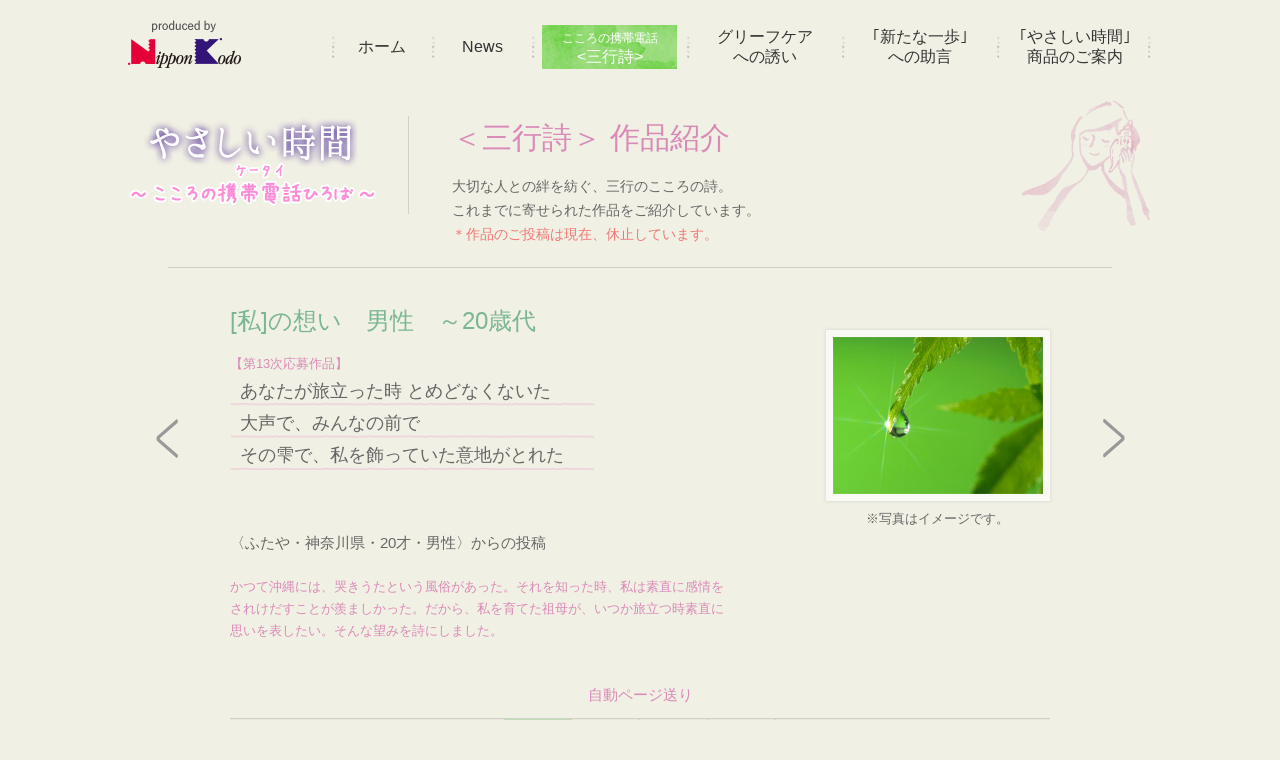

--- FILE ---
content_type: text/html; charset=UTF-8
request_url: https://kokoro.nipponkodo.co.jp/introduction/dtl.php?no=1026&b=9
body_size: 9153
content:
<!doctype html>
<html>
<head>
<meta charset="utf-8">
<title>&lt;グリーフケア三行詩作品紹介&gt;～私の想い｜こころのケータイひろば　株式会社 日本香堂</title>
<meta name="keywords" content="グリーフケア,三行詩,心,父,母,夫,妻,祖父,祖母,兄弟,姉妹,子ども,息子,娘,親戚,友,恋人,犬,猫,ペット,ロス,亡き,死,回忌,お盆,お彼岸,やさしい時間,お線香">
<meta name="description" content="＜グリーフケア三行詩＞あなたが旅立った時 とめどなくないた大声で、みんなの前でその雫で、私を飾っていた意地がとれた">
<meta name="viewport" content="width=device-width, initial-scale=1.0">
<meta property="og:title" content="こころの携帯電話～グリーフケア三行詩">
<meta property="og:type" content="album">
<meta property="og:url" content="http://kokoro.nipponkodo.co.jp">
<meta property="og:image" content="http://kokoro.nipponkodo.co.jp/images/ico.jpg">
<meta property="og:site_name" content="こころの携帯電話～三行詩">
<meta property="og:description" content="「こころの携帯電話」お線香をあげるひと時の大切な人との語らい、想いを三行の詩に詠みかえて・・・「こころの携帯電話」ひろば">
<meta property="fb:app_id" content="426168294112895">
<link href="../common/css/import.css" rel="stylesheet">
<link href="../common/css/drawer.css" rel="stylesheet">
<script src="../common/js/jquery.min.js"></script>
<script src="../common/js/smoothScroll.js"></script>
<script src="../common/js/iscroll.min.js"></script>
<script src="../common/js/drawer.min.js"></script>
<script>
    $(document).ready(function() {
      $('.drawer').drawer();
    });
  </script>
<script type="text/javascript">
$(function() {
    var topBtn = $('#page-top');
    topBtn.hide();
    $(window).scroll(function () {
        if ($(this).scrollTop() > 500) {
            topBtn.fadeIn();
        } else {
            topBtn.fadeOut();
        }
    });
    //スクロールしてトップ
    topBtn.click(function () {
        $('body,html').animate({
            scrollTop: 0
        }, 500);
        return false;
    });
});
</script>
<!-- Google tag (gtag.js) -->
<script async src="https://www.googletagmanager.com/gtag/js?id=G-HBTT2K510R"></script>
<script>
  window.dataLayer = window.dataLayer || [];
  function gtag(){dataLayer.push(arguments);}
  gtag('js', new Date());

  gtag('config', 'G-HBTT2K510R');
</script>
</head>
<body class="drawer drawer--right">
<div id="fb-root"></div>
<script>(function(d, s, id) {
  var js, fjs = d.getElementsByTagName(s)[0];
  if (d.getElementById(id)) return;
  js = d.createElement(s); js.id = id;
  js.src = "//connect.facebook.net/ja_JP/all.js#xfbml=1&appId=426168294112895";
  fjs.parentNode.insertBefore(js, fjs);
}(document, 'script', 'facebook-jssdk'));</script>
<!-- wrapper -->
<div class="wrapper">
<header class="drawer-navbar" role="banner">
<p class="logo"><a href="http://www.nipponkodo.co.jp/inori/" target="_blank"><img src="../common/images/nk_logo.gif" alt="日本香堂" width="113" height="48"></a></p>
<div class="drawer-container">
<div class="drawer-navbar-header">
<button type="button" class="drawer-toggle drawer-hamburger"> <span class="sr-only">toggle navigation</span> <span class="drawer-hamburger-icon"></span> </button>
</div>
<nav class="drawer-nav">
<ul id="fade-in2" class="navi drawer-menu--right">
<li class="small"><a href="../">ホーム</a></li>
<li class="small"><a href="../news/index.html">News</a></li>
<!-- <li class="ruby"><a href="about/index.html">こころの<ruby><rb>携帯電話</rb><rp>（</rp><rt>ケータイ</rt><rp>）</rp></ruby>とは</a></li> -->
<li class="parent current"><a href="#"><span class="smenu">こころの携帯電話</span><span class="br">&lt;三行詩&gt;</span></a>
<ul>
<li class="ruby"><a href="../about/index.html">こころの
<ruby> 携帯電話
<rt>ケータイ</rt>
</ruby>
とは</a></li>
<li class="current"><a href="/introduction/">&lt;三行詩&gt;&nbsp;作品紹介</a></li>
<li><a href="../collection/index.html">&lt;三行詩&gt;&nbsp;投稿募集</a></li>
<li><a href="../message/index.html">応援メッセージ</a></li>
</ul>
</li>
<li><a href="../griefcare/index.html">グリーフケア<span class="br">への誘い</span></a></li>
<li><a href="../step/index.html">｢新たな一歩｣<span class="br">への助言</span></a></li>
<li><a href="../item/index.html">｢やさしい時間｣<span class="br">商品のご案内</span></a></li>
</ul>
</nav>
</div>
</header>
</div>
<!-- /wrapper -->
<!-- wrapper -->
<div class="wrapper mgn">
<h1 class="logoKokoro"><img src="../common/images/logo.png" alt="やさしい時間～こころの携帯電話ひろば～" width="250" height="90"></h1>
<div class="rightBox smpNone">
<h2 class="title txtPink">＜三行詩＞ 作品紹介</h2>
<h3 class="dsp">大切な人との絆を紡ぐ、三行のこころの詩。<br>
これまでに寄せられた作品をご紹介しています。<span class="stop">＊作品のご投稿は現在、休止しています。</span></h3>
<p class="illust"><img src="images/ill.gif" alt="こころの携帯電話 ＜三行詩＞ 作品紹介" width="134" height="137"></p>
</div>
<hr class="clear">
<section>
<!-- 作品エリア -->
<div class="workArea w80">
<h3 class="cate">[私]の想い　男性　～20歳代</h3>
<p class="term">【第13次応募作品】</p>
<p class="work">あなたが旅立った時 とめどなくないた<br>大声で、みんなの前で<br>その雫で、私を飾っていた意地がとれた</p><div class="workPhoto"><img class="imgBorder" src="images/72.jpg" alt="写真はイメージです" width="210" height="157"><span>※写真はイメージです。</span>
	<ul>
	<li class="btnPrev"><a href="dtl.php?no=1028&b=9"><img src="images/btn_prev.png" alt="前の作品へ" width="40" height="40"></a></li>
<li class="btnNext"><a href="dtl.php?no=1024&b=9"><img src="images/btn_next.png" alt="次の作品へ" width="40" height="40"></a></li>
	</ul>
	</div>
	<p class="clear">〈ふたや・神奈川県・20才・男性〉からの投稿</p>
<p class="ps">かつて沖縄には、哭きうたという風俗があった。それを知った時、私は素直に感情をされけだすことが羨ましかった。だから、私を育てた祖母が、いつか旅立つ時素直に思いを表したい。そんな望みを詩にしました。</p>
	<p class="center txtPink maT40">自動ページ送り</p>
	<ul class="page">
	<li class="active"><a href="dtl.php?no=1026&b=9">■<span>停止</span></a></li>
<li><a href="dtl.php?no=1024&b=9&tm=10">&gt;<span>10秒</span></a></li>
<li><a href="dtl.php?no=1024&b=9&tm=20">&gt;&gt;<span>20秒</span></a></li>
<li><a href="dtl.php?no=1024&b=9&tm=20">&gt;&gt;&gt;<span>30秒</span></a></li>
</ul>
<p class="clear center maT40"><a href="./?b=9"><img src="images/btn_list_off.jpg" alt="作品一覧に戻る" width="276" height="72"></a></p>
</div>
<!-- /作品エリア -->
</section>
<!-- 協賛 -->
<ul class="sponser">
<li><a href="http://www.nipponkodo.co.jp/" target="_blank"><img src="../common/images/sponser_1.png" alt="株式会社日本香堂" width="180" height="46"></a></li>
<li><a href="http://prayforone.jp/" target="_blank"><img src="../common/images/sponser_2.png" alt="小さな祈りのプロジェクト" width="180" height="46"></a></li>
<li><a href="https://sonae.sankei.co.jp/" target="_blank"><img src="../common/images/sponser_3.png" alt="終活読本ソナエ" width="180" height="46"></a></li>
</ul>
<!-- /協賛 -->
</div>
<!-- /wrapper -->
<footer id="footerNavi">
<!-- wrapper -->
<div class="wrapper mgn">
<ul class="fNavi">
<li><a href="../privacy/index.html">プライバシー・ポリシー</a></li>
<li><a href="../tos/index.html">サイトご利用にあたって</a></li>
<li><a href="http://www.nipponkodo.co.jp/company/outline.php" target="_blank">運営会社について</a></li>
</ul>
<ul class="sns">
<li>
<div class="fb-like" data-href="http://kokoro.nipponkodo.co.jp" data-send="false" data-layout="button_count" data-width="100" data-show-faces="false"></div>
</li>
<li>
<div data-plugins-type="mixi-favorite"
data-service-key="fc81073efc5e6274c87bca9a8f07cef9a913a036" data-size="medium" data-href="http://kokoro.nipponkodo.co.jp" data-show-faces="true" data-show-count="true" data-show-comment="true" data-width="100"></div>
<script type="text/javascript">
(function(d) {var s = d.createElement('script');
s.type = 'text/javascript'; 
s.async = true;s.src ='//static.mixi.jp/js/plugins.js#lang=ja';d.getElementsByTagName('head')[0].appendChild(s);})(document);
</script>
</li>
<li><a href="mailto:kokoro@nipponkodo.co.jp"><img src="../common/images/ico_mail.png" alt="お問い合わせ" width="20" height="20"></a></li>
</ul>
<address>
Copyright © NipponKodo. Co.,LTD. All rights reserved.
</address>
</div>
<!-- /wrapper -->
</footer>
<p id="page-top"><a href="#header"><img src="../common/images/pagetop.png" alt="このページのトップへ" width="55" height="55"></a></p>
</body>
</html>


--- FILE ---
content_type: text/css
request_url: https://kokoro.nipponkodo.co.jp/common/css/import.css
body_size: 165
content:
@charset "utf-8";
/* CSS Document */

@import url("reset.css");
@import url("main.css");
@import url("smp.css");
@import url("menu.css");
@import url("slider.css");


--- FILE ---
content_type: text/css
request_url: https://kokoro.nipponkodo.co.jp/common/css/smp.css
body_size: 11219
content:
@charset "utf-8";
/* CSS Document */


@media only screen and (max-width: 768px) {
	
hr {
	display: block;
	height: 1px;
	border: 0;
	border-top: 1px solid #cfcfc7;
	margin: 0.5em 40px 2em 40px;
	padding: 0;
}
	


.smpNone{
	display: none;
}

img{
	max-width: 100%;
	height: auto;
}

.img50{
	width: 50%;
}


#mainBody img.imgDefault{
	width: auto;
	height: auto;
}

.txtRight{
	text-align: center;
}


#page-top a{
	position: fixed;
	bottom: 80px;
	right: 10px;
	z-index: 99999;
}


.photoRight{
	float: none;
	margin: 20px auto;
	text-align: center;
	display: block;
}


.photoLeft{
	float: none;
	margin: 20px auto;
	text-align: center;
	display: block;
}


.photoRight2{
	float: none;
	margin: 20px auto;
	text-align: center;
	display: block;
}

.formText{
	border: 1px solid #cfcfc7;
	padding: 10px;
	vertical-align: top;
	width: 100%;
	border-radius:3px;
	-moz-border-radius:3px;
	-webkit-border-radius:3px;
	box-sizing: border-box;
}

.inputSizeL{
	width: 90%;
}


/* 段組
------------------------------------------------- */




body{
	font-family: 'ヒラギノ角ゴ Pro W3', 'Hiragino Kaku Gothic Pro', 'メイリオ', Meiryo, 'ＭＳ Ｐゴシック', 'MS PGothic', sans-serif;
	font-size: 90%;
	color: #666;
	line-height: 1.6;
	background-color: #f1f0e4;
}

.wrapper{
	width: 100%;
	margin: auto;
	padding-top: 0;
}

.mgn{
	width: 92%;
	margin: auto;
}

.logo{
	float: left;
	margin-top: 10px;
	margin-left: 4%;
	width: 100px;
}



/* トップページ
------------------------------------------------- */


.mainContents{
	clear: both;
	position: relative;
	width: 92%;
	margin: auto;
}


.mainLeft{
 	width: auto;
	float: none;
	margin: 10px 0 20px;
}


ul.banner{
	list-style: none;
    float: none;
	text-align: center;
	font-size: 0;
    margin-top: 0;
}


ul.banner li{
	box-shadow:0px 0px 3px 1px #e0dfd5;
	-moz-box-shadow:0px 0px 3px 1px #e0dfd5;
	-webkit-box-shadow:0px 0px 3px 1px #e0dfd5;
	border-radius:7px;
	-moz-border-radius:7px;
	-webkit-border-radius:7px;
	margin-bottom: 13px;
	width: 47%;
	display: inline-block;
	margin: 0 1.5% 3% 1.5%;
}

h1.concept{
	font-size: 90%;
	font-weight: normal;
	color: #8164b4;
	margin: 10px 0;
}

.bgGray{
	background-color: #eae8dc;
	padding: 55px 4% 4% 4%;
	margin-top: -90px;
	width: auto;
	float: none;
	margin-bottom: 20px;
}



h2.sakuhin{
	float: none;
	width: 40%;
	margin: 0px auto 30px;
}

h3.cate{
	color: #7ab693;
	font-size: 16px;
	margin-top: 5px;
	margin-bottom: 10px;
	font-weight: normal;
}

.work{
	font-size: 14px;
    background-size: 100% 1.8em;
    line-height:1.8em;
	background-image: url(../images/sakuhi_line.png);
	background-position: left bottom;
	display: block;
	padding: 0 5px 0 5px;
	margin-bottom: 20px;
}


.workPhoto{
	float: none;
	text-align: center;
	width: 45%;
	margin: 0 auto 15px;
	position: relative;
}

.workPhoto span{
	display: block;
	font-size: 86%;
	margin-top: 5px;
}

.imgBorder{
	padding: 4%;
	box-shadow:0px 0px 3px 1px #e0dfd5;
	-moz-box-shadow:0px 0px 3px 1px #e0dfd5;
	-webkit-box-shadow:0px 0px 3px 1px #e0dfd5;
	background-color: #f9f9f6;
	xwidth: -webkit-calc(100% - 14px) ;
	xwidth: -moz-calc(100% - 14px);
	xwidth: calc(100%- 14px) ;
	width: 92%;
}



ul.btnCate{
	list-style: none;
	text-align: center;
	font-size: 0;
	margin-top: 30px;
	margin-bottom: 50px;
}

ul.btnCate li{
	display: inline-block;
	margin: 2%;
	width: 28%;
}


.whiteBg{
	background: #f9f9f6;
	padding: 30px 0;
	text-align: left;
}


.whiteBg h1{
	width: 40%;
	margin: 0 auto 10px;

}



dl.topics{
	display: block;
	margin: auto;
	width: 92%;
	vertical-align: top;
	border-top: solid 1px #dbd0ba;
	padding: 15px 0 10px 0;
}

dl.topics dt{
	clear: both;
	float: left;
	width: 30%;
}

dl.topics dd{
	color: #569775;
	text-align: left;
	margin-left: 35%;
}

dl.topics dd span{
	color: #333;
	font-size: 86%;
	display: inline;
}



h2.news{
	font-size: 20px;
	font-weight: normal;
	border-bottom: dotted #999 1px;
	margin: 30px 0 10px 0;
}

dl.info{
	border-bottom: solid #d1d1c9 1px;
}

dl.info dt{
	clear: both;
	float: none;
	padding: 0px 0;
	font-weight: bold;
}

dl.info dd{
	margin-left: 0;
	padding: 8px 0;
}


ul.sponser{
	list-style: none;
	margin-top: 50px;
	text-align: center;
}

ul.sponser li{
	margin: 0 1.5% 3%;
	width: 30%;
	
}


/* フッター
------------------------------------------------- */

#footerNavi{
	background-image: url(../images/foot_bg.jpg);
	background-repeat: repeat-x;
	background-position: top;
	padding: 25px 0 30px 0;
	margin-top: 10px;
	font-size: 96%;
}

ul.fNavi{
	list-style: none;
	float: none;
	text-align: center;
}

ul.fNavi li{
	display: inline-block;
	margin: 0;
	border-left: solid #666 1px;
	padding: 0 10px;
	line-height: 1;
	float: none;
	margin-bottom: 10px;
}

ul.fNavi li:first-child{
	margin-left: 0;
	border-left: none;
	padding-left: 0;
	padding: 0px 10px;
	margin-bottom: 10px;
}



ul.sns{
	clear: both;
	float: right;
	list-style: none;
}

ul.sns li{
	margin: 10px 5px;
	float: left;
}


address{
	text-align: center;
	font-style: normal;
	clear: both;
	margin-top: 30px;
}

.fb-like {
  line-height: 1;
}



/* 作品紹介
------------------------------------------------- */

h1.logoKokoro{
	border-right: none;
	padding-right: 0px;
	float: none;
	width: 50%;
	margin: 0 auto 0;
	text-align: center;
}

.rightBox{
	float: none;
	width: auto;
	margin: 10px 0 0 0;
	position: relative;
	text-align: center;
}


h2.title{
	font-size: 18px;
	margin-bottom: 5px;
	font-weight: normal;
	font-family: '游ゴシック', 'メイリオ', Meiryo, 'ＭＳ Ｐゴシック', 'MS PGothic', sans-serif;
}


h3.dsp{
	font-weight: normal;
	font-size: 100%;
	width: auto;
}

.illust{
	position: static;
	width: 30%;
	margin: auto;
}



dl.search{
	float: none;
	margin: 0px 0px 5px 0;
	background-image:none;
	background-repeat: no-repeat;
	padding-right: 0px;
	font-size: 90%;
}


dl.search dt{
	clear: both;
	float: left;
	color: #7ab693;
	font-weight: bold;
	width: 25%;
}

dl.search dd{
	margin-left: 28%;
	background-image: url(../images/menu_line.gif);
	background-position: left;
	background-repeat: no-repeat;
	padding-left: 15px;
}

.btnSearch{
	float: none;
	text-align: center;
	margin-bottom: 10px;
}

.workArea{
	margin: 0;
}

.workList{
	width: auto;
	padding: 0;
	margin: 0 0px 30px 0px;
	float: none;
}


.txt{
    background-size: 100% 2em;
    line-height:2em;
	background-image: url(../images/sakuhi_line.png);
	background-position: left bottom;
	display: block;
	padding: 0 5px 0 5px;
	margin-bottom: 10px;
	font-size: 14px;
}


/* 作品詳細
------------------------------------------------- */

.w80{
	width: auto;
	margin: -10px auto 20px;
}

.awardDtl{
	color: #FFF;
	background-color: #e9b9d3;
	font-size: 14px;
	border-radius:15px;
	-moz-border-radius:15px;
	-webkit-border-radius:15px;
	padding: 2px 15px 0 15px;
	width: auto;
	text-align: center;
	display: inline-block;
}


.ps{
	width: auto;
	font-size: 86%;
	margin-top: 20px;
	color: #da8ab8;
	
}

.btnPrev{
	position: absolute;
	top: 30%;
	left: -40%;
	
}

.btnNext{
	position: absolute;
	top: 30%;
	right: -40%;
}


/* 応援メッセージ
------------------------------------------------- */


dl.msg{
	border-bottom: dashed #cccccc 1px;
	padding-bottom: 20px;
	margin-bottom: 20px;
  flex-direction: column;
}
dl.msg dt {
	width:auto;
	padding-right: 0;
	margin: 0 0 10px 0;
	clear:both;
	font-weight: bold;
}
dl.msg dd {
	width: auto;
	margin: 0 0 0 0;
	padding: 0px;
}


dl.msg dl.senkou{
	border-bottom: none;
	margin-bottom: 20px;
	border-top: solid #b1a4d0 3px;
	
}
dl.msg dl.senkou dt {
	color: #855a9f;
	float:none;
	margin: 0px;
	padding: 5px 0;
	clear: both;
	font-weight: bold;
	text-indent: -1.4em;
	margin-left:1.4em;
  width: auto;
}
dl.msg dl.senkou dd.poetry{
	color: #855a9f;
	width: auto;
	margin: 0 0 0 0;
	padding: 5px 0;
	border-top: solid #b1a4d0 1px;
}

dl.msg dl.senkou dd.comment{
	clear: both;
	width:100%;
	margin: 0 0 0 0px;
	padding: 5px 0;
	border-top: dashed #b1a4d0 1px;
}
	



dl.msg dl.senkou_pink{
	border-bottom: none;
	margin-bottom: 20px;
	xborder-top: solid #da8ab8 1px;
	
}
dl.msg dl.senkou_pink dt {
	color: #da8ab8;
	float:none;
	margin: 0px;
	margin-bottom: 10px;
	padding: 5px 0;
	clear: both;
	font-weight: bold;
	text-indent: -1.3em;
	margin-left:1.3em;
	width: auto;
}

dl.msg dl.senkou_pink dt span{
	font-weight: normal;
	color: #666;
	font-size: 90%;
}

dl.msg dl.senkou_pink dd.poetry{
	xcolor: #da8ab8;
	width: auto;
	margin: 0 0 10px 0;
	padding: 0px 5px;	
	font-size: 14px;
    background-size: 100% 1.8em;
    line-height:1.8em;
	background-image: url(../images/sakuhi_line.png);
	background-position:left bottom;
}

dl.msg dl.senkou_pink dd.soegaki{
	color: #da8ab8;
	width: auto;
	margin: 0 0 0 0;
	padding: 5px;	
	font-size: 90%;
}

dl.msg dl.senkou_pink dd.comment{
	clear: both;
	width:100%;
	margin: 10px 0 20px 0px;
	padding: 10px 0;
	border-top: dashed 1px #ccc;
	border-bottom: solid #ccc 1px;
}


.commentName{
	text-align: right;
	display: block;
}


/* 投稿募集
------------------------------------------------- */


.w2boxL{
	width: auto;
	float: none;
	margin-bottom: 40px;
}

.w2boxR{
	width: auto;
	float: none;
	margin-bottom: 40px;
}

.must{
	font-size: 90%;
	background-color: #7ab693;
	color: #FFF;
	border-radius:3px;
	-moz-border-radius:3px;
	-webkit-border-radius:3px;
	padding: 0px 7px;
	font-weight: normal;
	margin-left: 20px;
	float: none;
}


/* テーブル */

.tbl{
	border-collapse: collapse;
	margin: 0px 0 10px 0;
	width: 100%;

}

.tbl td{
    vertical-align: top;
	padding: 20px 0px;
	border-bottom: 3px solid #d1d1c9;
	width: auto;
    display: block;
}

.tbl th{
    vertical-align: top;
	padding: 20px 0px 20px 0;
	border-bottom: 1px solid #d1d1c9;
	color: #65b1c6;
	text-align: left;
	width: 100%;
    display: block;
	box-sizing: border-box;
}

.tbl_mother{
	border-collapse: collapse;
	margin: 0px 0 10px 0;
	width: 100%;

}

.tbl_mother td{
    vertical-align: top;
	padding: 20px 0px;
	border-bottom: 3px solid #d1d1c9;
	width: auto;
    display: block;
}

.tbl_mother th{
    vertical-align: top;
	padding: 20px 0px 20px 0;
	border-bottom: 1px solid #d1d1c9;
	color: #da8ab8;
	text-align: left;
	width: 100%;
    display: block;
	box-sizing: border-box;
}


.block{
	display: block;
	margin-top: 5px;
}



/* やさしい時間　商品紹介
------------------------------------------------- */


ul.itemlist{
	list-style: none;
	text-align: center;
}

ul.itemlist li{
	width: auto;
	margin: 0 0 30px 0;
	float: none;
	font-size: 92%;
	vertical-align: top;
}

.griefLbox{
	width: auto;
	float: none;
}

ul.griefBook{
	width: auto;
	float: none;
	list-style: none;
	text-align: center;
	line-height: 1.4;
	font-size: ;
}

ul.griefBook li{
	display: inline-block;
	float: none;
	vertical-align: top;
	margin: 0 1% 20px;
	font-size: 11px;
	width: 47%;
}

ul.griefBook li span{
	color: #333;
	font-size: 14px;
}

.lh{
	line-height: inherit;
}



/* グリーフケア
------------------------------------------------- */

.griefBox{
	width: auto;
	margin: auto;
}

ul.griefNavi{
	text-align: center;
	float: none;
	width: 100%;
}


ul.griefNavi li{
	float: left;
	margin:0;
	width: 12.5%;
	text-align: center;
}


ul.griefNavi li img{
	top: 0;
	bottom: 0;
	left: 0;
	right: 0;
}




}